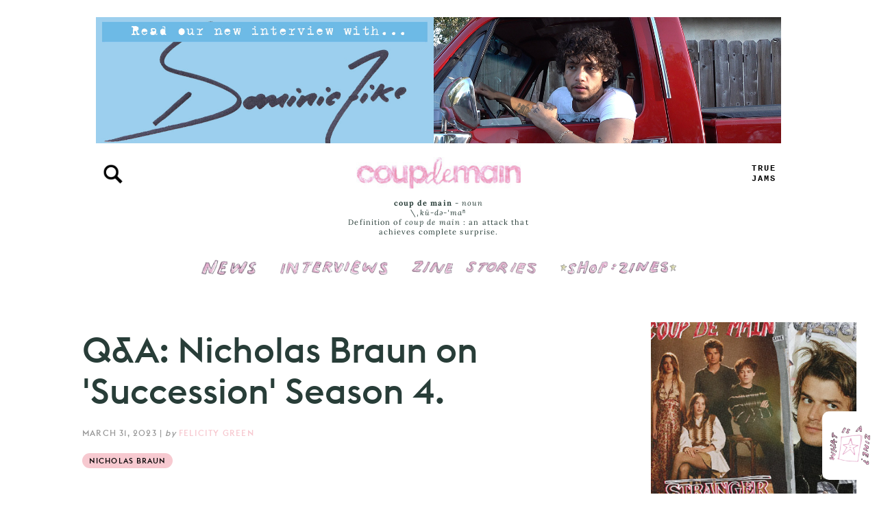

--- FILE ---
content_type: text/html; charset=UTF-8
request_url: https://www.coupdemainmagazine.com/nicholas-braun/19104
body_size: 11805
content:
<!DOCTYPE html>
<html lang="en" dir="ltr" prefix="og: https://ogp.me/ns#">
  <head>
    <meta charset="utf-8" />
<script>var _paq = _paq || [];(function(){var u=(("https:" == document.location.protocol) ? "https://analytics.coupdemainmagazine.com/" : "http://analytics.coupdemainmagazine.com/");_paq.push(["setSiteId", "1"]);_paq.push(["setTrackerUrl", u+"matomo.php"]);_paq.push(["setDoNotTrack", 1]);if (!window.matomo_search_results_active) {_paq.push(["trackPageView"]);}_paq.push(["setIgnoreClasses", ["no-tracking","colorbox"]]);_paq.push(["enableLinkTracking"]);var d=document,g=d.createElement("script"),s=d.getElementsByTagName("script")[0];g.type="text/javascript";g.defer=true;g.async=true;g.src=u+"matomo.js";s.parentNode.insertBefore(g,s);})();</script>
<meta name="description" content="&quot;It&#039;s like if Santa Claus was a hitman,&quot; Nicholas Braun as Greg Hirsch says about his great uncle Logan Roy in the Season 4 trailer for HBO&#039;s &#039;Succession&#039;. With the fourth and final season of &#039;Succession&#039; streaming now, Nicholas Braun (a.k.a. everyone&#039;s favourite cousin Greg) discusses everything you need to know below..." />
<meta name="keywords" content="Coup De Main, Coup De Main Magazine, New Zealand Magazine, Music Magazine, Music, Pop-Culture, CDM, Fashion, Films, TV, Movies, Photography, Interviews, Books, TV, Arts, Blogs" />
<link rel="shortlink" href="https://cpdmn.com" />
<link rel="canonical" href="https://www.coupdemainmagazine.com/nicholas-braun/19104" />
<link rel="image_src" href="https://www.coupdemainmagazine.com/sites/default/files/styles/large_square/public/article/19104/hero-19104-1758973933.jpg?itok=zQRUqRt9" />
<meta name="rights" content="Coup De Main © 2009-2025 - All Rights Reserved. Unauthorised reproduction of any part/images/articles/content of this site is prohibited by law. All images and content © 2009-2025." />
<meta name="referrer" content="no-referrer" />
<link rel="icon" href="https://coupdemainmagazine.com/sites/default/files/icons/favicon.ico" />
<link rel="mask-icon" href="https://coupdemainmagazine.com/sites/default/files/icons/mask-icon.svg" color="#ffffff" />
<link rel="icon" sizes="16x16" href="https://coupdemainmagazine.com/sites/default/files/icons/cdm-16x16.png" />
<link rel="icon" sizes="32x32" href="https://coupdemainmagazine.com/sites/default/files/icons/cdm-32x32.png" />
<link rel="icon" sizes="96x96" href="https://coupdemainmagazine.com/sites/default/files/icons/cdm-96x96.png" />
<link rel="icon" sizes="192x192" href="https://coupdemainmagazine.com/sites/default/files/icons/cdm-192x192.png" />
<link rel="apple-touch-icon" href="https://coupdemainmagazine.com/sites/default/files/icons/cdm-60x60.png" />
<link rel="apple-touch-icon" sizes="72x72" href="https://coupdemainmagazine.com/sites/default/files/icons/cdm-72x72.png" />
<link rel="apple-touch-icon" sizes="76x76" href="https://coupdemainmagazine.com/sites/default/files/icons/cdm-76x76.png" />
<link rel="apple-touch-icon" sizes="114x114" href="https://coupdemainmagazine.com/sites/default/files/icons/cdm-114x114.png" />
<link rel="apple-touch-icon" sizes="120x120" href="https://coupdemainmagazine.com/sites/default/files/icons/cdm-120x120.png" />
<link rel="apple-touch-icon" sizes="144x144" href="https://coupdemainmagazine.com/sites/default/files/icons/cdm-144x144.png" />
<link rel="apple-touch-icon" sizes="152x152" href="https://coupdemainmagazine.com/sites/default/files/icons/cdm-152x152.png" />
<link rel="apple-touch-icon" sizes="180x180" href="https://coupdemainmagazine.com/sites/default/files/icons/cdm-180x180.png" />
<link rel="apple-touch-icon-precomposed" href="https://coupdemainmagazine.com/sites/default/files/icons/cdm-57x57.png" />
<link rel="apple-touch-icon-precomposed" sizes="72x72" href="https://coupdemainmagazine.com/sites/default/files/icons/cdm-72x72.png" />
<link rel="apple-touch-icon-precomposed" sizes="76x76" href="https://coupdemainmagazine.com/sites/default/files/icons/cdm-76x76.png" />
<link rel="apple-touch-icon-precomposed" sizes="114x114" href="https://coupdemainmagazine.com/sites/default/files/icons/cdm-114x114.png" />
<link rel="apple-touch-icon-precomposed" sizes="120x120" href="https://coupdemainmagazine.com/sites/default/files/icons/cdm-120x120.png" />
<link rel="apple-touch-icon-precomposed" sizes="144x144" href="https://coupdemainmagazine.com/sites/default/files/icons/cdm-114x114.png" />
<link rel="apple-touch-icon-precomposed" sizes="152x152" href="https://coupdemainmagazine.com/sites/default/files/icons/cdm-152x152.png" />
<link rel="apple-touch-icon-precomposed" sizes="180x180" href="https://coupdemainmagazine.com/sites/default/files/icons/cdm-180x180.png" />
<meta property="og:site_name" content="Coup de Main Magazine" />
<meta property="og:type" content="Article" />
<meta property="og:url" content="https://www.coupdemainmagazine.com/nicholas-braun/19104" />
<meta property="og:title" content="Q&amp;A: Nicholas Braun on &#039;Succession&#039; Season 4." />
<meta property="og:image" content="https://www.coupdemainmagazine.com/sites/default/files/styles/large_square/public/article/19104/hero-19104-1758973933.jpg?itok=zQRUqRt9" />
<meta property="og:image:url" content="https://www.coupdemainmagazine.com/sites/default/files/styles/large_square/public/article/19104/hero-19104-1758973933.jpg?itok=zQRUqRt9" />
<meta property="og:image:secure_url" content="https://www.coupdemainmagazine.com/sites/default/files/styles/large_square/public/article/19104/hero-19104-1758973933.jpg?itok=zQRUqRt9" />
<meta property="og:image:type" content="image/jpeg" />
<meta property="og:image:width" content="900" />
<meta property="og:image:height" content="900" />
<meta property="og:updated_time" content="2023-03-31T16:39:11+1300" />
<meta property="article:publisher" content="https://www.facebook.com/coupdemainmag" />
<meta name="twitter:card" content="summary_large_image" />
<meta name="twitter:site" content="@coupdemain" />
<meta name="twitter:title" content="Q&amp;A: Nicholas Braun on &#039;Succession&#039; Season 4." />
<meta name="twitter:site:id" content="21392223" />
<meta name="twitter:image" content="https://www.coupdemainmagazine.com/sites/default/files/styles/large_square/public/article/19104/hero-19104-1758973933.jpg?itok=zQRUqRt9" />
<meta name="viewport" content="width=device-width, initial-scale=1.0, minimum-scale=1.0, maximum-scale=1.0" />
<meta name="Generator" content="Drupal 10 (https://www.drupal.org)" />
<meta name="MobileOptimized" content="width" />
<meta name="HandheldFriendly" content="true" />
<link rel="prev" href="/georgia/19111" />
<link rel="next" href="/julien-baker/19112" />

    <title>Q&amp;A: Nicholas Braun on &#039;Succession&#039; Season 4. | Coup de Main Magazine</title>
    <link rel="stylesheet" media="all" href="/core/modules/system/css/components/align.module.css?t8fxhi" />
<link rel="stylesheet" media="all" href="/core/modules/system/css/components/fieldgroup.module.css?t8fxhi" />
<link rel="stylesheet" media="all" href="/core/modules/system/css/components/container-inline.module.css?t8fxhi" />
<link rel="stylesheet" media="all" href="/core/modules/system/css/components/clearfix.module.css?t8fxhi" />
<link rel="stylesheet" media="all" href="/core/modules/system/css/components/details.module.css?t8fxhi" />
<link rel="stylesheet" media="all" href="/core/modules/system/css/components/hidden.module.css?t8fxhi" />
<link rel="stylesheet" media="all" href="/core/modules/system/css/components/item-list.module.css?t8fxhi" />
<link rel="stylesheet" media="all" href="/core/modules/system/css/components/js.module.css?t8fxhi" />
<link rel="stylesheet" media="all" href="/core/modules/system/css/components/nowrap.module.css?t8fxhi" />
<link rel="stylesheet" media="all" href="/core/modules/system/css/components/position-container.module.css?t8fxhi" />
<link rel="stylesheet" media="all" href="/core/modules/system/css/components/reset-appearance.module.css?t8fxhi" />
<link rel="stylesheet" media="all" href="/core/modules/system/css/components/resize.module.css?t8fxhi" />
<link rel="stylesheet" media="all" href="/core/modules/system/css/components/system-status-counter.css?t8fxhi" />
<link rel="stylesheet" media="all" href="/core/modules/system/css/components/system-status-report-counters.css?t8fxhi" />
<link rel="stylesheet" media="all" href="/core/modules/system/css/components/system-status-report-general-info.css?t8fxhi" />
<link rel="stylesheet" media="all" href="/core/modules/system/css/components/tablesort.module.css?t8fxhi" />
<link rel="stylesheet" media="all" href="/modules/contrib/flippy/css/flippy.css?t8fxhi" />
<link rel="stylesheet" media="all" href="/core/modules/views/css/views.module.css?t8fxhi" />
<link rel="stylesheet" media="all" href="/themes/coup/css/base/base.css?t8fxhi" />
<link rel="stylesheet" media="all" href="/themes/coup/css/base/fonts.css?t8fxhi" />
<link rel="stylesheet" media="all" href="/themes/coup/css/base/forms.css?t8fxhi" />
<link rel="stylesheet" media="all" href="/themes/coup/css/base/print.css?t8fxhi" />
<link rel="stylesheet" media="all" href="/themes/coup/css/layout/layout.css?t8fxhi" />
<link rel="stylesheet" media="all" href="/themes/coup/css/layout/layout-footer.css?t8fxhi" />
<link rel="stylesheet" media="all" href="/themes/coup/css/layout/article.css?t8fxhi" />
<link rel="stylesheet" media="all" href="/themes/coup/css/components/masthead.css?t8fxhi" />
<link rel="stylesheet" media="all" href="/themes/coup/css/components/takeover.css?t8fxhi" />

    
  </head>
  <body class="node type-article">
        <a href="#main-content" class="visually-hidden focusable">
      Skip to main content
    </a>
    
      <div class="dialog-off-canvas-main-canvas" data-off-canvas-main-canvas>
    
<main role="main">
    <div id="wrapper" class="layout-container">
        
                    <section role="banner" id="masthead" class="masthead">
                  <div>
    <div class="views-element-container" id="block-masthead-banner">
  
    
      <div><div class="js-view-dom-id-2869b95e1a7fb88071e0826f434b552ccb8abc8dc4fd32eb7bb33c635eeb149c">
  
  
  

  
  
  

      <div class="views-row"><div data-history-node-id="20233">
    
            <div>  <a href="https://coupdemainmagazine.com/dominic-fike/20232" target="_blank"><img loading="lazy" src="/sites/default/files/masthead/masthead-1581513741.jpg" width="1900" height="350" alt="Dominic Fike" />
</a>
</div>
      
</div>
</div>

    

  
  

  
  
</div>
</div>

  </div>

  </div>

            </section>
                <header id="main-header" class="main-header">
            <div id="main-utils">
                <div class="contain">
                    <button id="main-utilBtn" class="utilBtn open-over" title="Menu and Search"></button>
                </div>
            </div>
            <div id="main-media">
                <div class="contain">
                    <button id="main-spotsBtn" class="spotsBtn open-over" title="COUP DE MAIN'S TRUE JAMS">PLAYLIST</button>
                </div>
            </div>
              <div>
    <div id="block-coup-site-branding">
  
    
  <div class="lockup">
            <div id="main-logo">
            <a href="/" rel="home">
                <img src="/sites/default/files/cdm-pink.png" alt="Home" fetchpriority="high" />
            </a>
        </div>
                    <div class="slogan">
            <span class="slo-bold">coup de main</span> - <span class="slo-it">noun</span><br />\ˌ<span class="slo-it">kü-də-ˈmaⁿ</span><br />Definition of <span class="slo-it">coup de main</span> : an attack that achieves complete surprise.</span>
        </div>
    </div>
</div>
<nav role="navigation" aria-labelledby="block-coup-main-menu-menu" id="block-coup-main-menu">
            
  <h2 class="visually-hidden" id="block-coup-main-menu-menu">Main navigation</h2>
  

        
              <ul>
              <li>
        <a href="/news" class="menu news" data-drupal-link-system-path="taxonomy/term/8">News</a>
              </li>
          <li>
        <a href="/interviews" class="menu interviews" data-drupal-link-system-path="taxonomy/term/4">Interviews</a>
              </li>
          <li>
        <a href="/covers" class="menu covers" data-drupal-link-system-path="taxonomy/term/7130">Cover Stories</a>
              </li>
          <li>
        <a href="/zines" class="menu shop" data-drupal-link-system-path="zines">Shop: Zines</a>
              </li>
        </ul>
  


  </nav>

  </div>

        </header>
        <section id="leader" class="leader">
            
        </section> 

        <a id="main-content" tabindex="-1"></a>        
        <section id="first-content" class="first-content contents">
            <div class="layout-content">
                <article id="article">    <div data-drupal-messages-fallback class="hidden"></div>
<div id="block-coup-page-title">
  
    
      
  <h1>
<span>Q&amp;A: Nicholas Braun on &#039;Succession&#039; Season 4.</span>
</h1>


  </div>
<div class="views-element-container" id="block-article-meta">
  
    
      <div><div class="js-view-dom-id-b0867e4955b2218f3df9b5bf82b64a62ab509ca904d52ab50047cd859e21db2e">
  
  
  

  
  
  

      <div class="views-row"><div class="views-field views-field-nothing"><span class="field-content article-meta"><time datetime="2023-03-31T16:28:49+13:00" title="March 31, 2023">March 31, 2023</time>
 | <em>by</em> <a href="/user/19" hreflang="en">Felicity Green</a></span></div><div class="views-field views-field-field-article-tags"><div class="field-content"><ul><li><a href="/nicholas-braun" hreflang="en">Nicholas Braun</a></li></ul></div></div></div>

    

  
  

  
  
</div>
</div>

  </div>
<div class="views-element-container" id="block-article-hero-block">
  
    
      <div><div class="js-view-dom-id-8c0e916c52df3adc8f892f2812c072aa0ea6380f1f8aab4ec64c3059ae6800ee">
  
  
  

  
  
  

      <div class="views-row"><div class="views-field views-field-field-hero-image"><div class="field-content">  <img loading="lazy" src="/sites/default/files/article/19104/hero-19104-1758973933.jpg" width="800" height="533" alt="" />

</div></div></div>

    

  
  

  
  
</div>
</div>

  </div>
<div id="block-coup-content">
  
    
      <article data-history-node-id="19104">

  
    

  
  <div>
    
            <div class="article-content"><p>"<em>It's like if Santa Claus was a hitman,</em>" Nicholas Braun as Greg Hirsch says about his great uncle Logan Roy in the Season 4 trailer for HBO's <em>'Succession'</em>.&nbsp;</p>

<p>With the fourth and final season of<em> 'Succession' </em>streaming now, Nicholas Braun (a.k.a. everyone's favourite cousin Greg) discusses everything you need to know below...</p>

<p><img alt class="image-full_width" height="453" src="/sites/default/files/styles/full_width/public/article/19104/img-19104-1438016798.jpg?itok=2AI1L0FA" width="680" loading="lazy"></p>

<p><em><strong>What are your feelings on this being the final season of 'Succession'?</strong></em><br>
	<strong>NICHOLAS: </strong>I have mixed emotions about it. I think the season is so incredible. The stuff that all the characters, [including] my character, get to go through is just amazing. So I feel very content creatively. But I'll miss this crew a lot. These actors, this crew we worked with, some since the pilot, they are the best! There was a shorthand that came with working together for so long. They knew what Greg wanted to drink at a party. They knew what tie I would probably choose. They knew when I wanted to get a haircut. Things like that. There's just an ease to it. So that's kind of an amazing thing to have to give up.</p>

<p><em><strong>How was the news broken to the cast that it was the last run?</strong></em><br>
	<strong>NICHOLAS:</strong> We knew before we started shooting the season that there was a big chance of the show being over. Jesse kind of set that up for us. He never said: <em>“It's 100 per cent.” </em>And even at the last table read, he didn't say: <em>"100 per cent." </em>But he was like: <em>"Unless something brilliant hits me in the next year and I feel like going another round, this will be it." </em>But he's always left that little asterisk on top.</p>

<p><img alt class="image-full_width" height="453" src="/sites/default/files/styles/full_width/public/article/19104/img-19104-853492182.jpg?itok=XPIKHjKu" width="680" loading="lazy"></p>

<p><em><strong>What's the state of the relationship between Tom and Greg, the self-styled Disgusting Brothers, at the start of this series?</strong></em><br>
	<strong>NICHOLAS:</strong> I think they're feeling really good, like they're at the top. They're aligned with Logan. They're on the side with all the momentum, all the power. It’s the side that probably can't be beat. Tom has a bigger job, with more responsibility. And Greg is right there with him. And with Tom loosely separated from Shiv, I think he’s feeling pretty free. And wants to get a bit disgusting.</p>

<p><em><strong>How has it been working so closely with Matthew Macfadyen over these four series?</strong></em><br>
	<strong>NICHOLAS: </strong>It's just an incredible partnership we've got there. We have so much to look forward to every episode. So many scenes that we know are going to be fun to play. I love him as a person. I love how he lives his life off-set. He’s a real family man. And I look up to him. And then on-set, I've learned a lot from him as an actor. We've tried a lot of things. It felt constantly experimental, and I knew I could trust him. He knew he could trust me. We'll try some shit and see what works. That feels good.</p>

<p><em><strong>Ultimately, what's been your favourite scene, over these 40 episodes and 40 hours, to film?</strong></em><br>
	<strong>NICHOLAS: </strong>There's a scene on the yacht, where everybody is [present] – the big roundtable scene where everybody's talking about who should be the <em>"head on a stick"</em> or however Logan describes it. Who should take the hit for the scandal in the cruises [division]. And it was a really beautiful acting experience. It's probably a 10-15-page scene, with all of our main characters sitting around this table. The writing is amazing – it's like a long scene in a play - you can see how clearly these actors understand their character. So even if they pop in for two or three lines, like Frank or Karl, it was just so specific. It felt like a table full of actors who are excellent. That was a beautiful, beautiful scene to be a part of.</p>

<p><em><strong>We talked previously about how in your film 'Zola', your character Derrek had a red rash on his nose, which was your idea to show that he had a lack of grooming. Similarly, you said that with Greg, you played with his side parting, the length of his tie, the darkness of his suit, to create character. What can we divine in this series, with Greg’s shorter haircut and darker suit, about where he is psychologically?</strong></em><br>
	<strong>NICHOLAS:</strong> Greg's feeling pretty slick at the beginning of this season. He's got a bigger role at ATN. I see him as a guy who now goes to the gym, has a [luxury fitness company] Equinox membership. And he's trying to look like a more complete man in this business world. He's got more responsibility – he's overseeing other people, so I think he feels like a mini-boss. A mini-Tom perhaps. And, yeah, I'm still very much into those specifics. Choosing the suits: the brands of the suits matter and the price of the suits matter. Same with shoes, and watches: Greg acquired another watch or two in the period [between series] we haven't seen him in. So he's definitely got some more money coming in now, a bigger salary.</p>

<p><img alt class="image-full_width" height="453" src="/sites/default/files/styles/full_width/public/article/19104/img-19104-577741341.jpg?itok=ELATkqR-" width="680" loading="lazy"></p>

<p><em><strong>How have you changed as an actor over these four series and seven years?</strong></em><br>
	<strong>NICHOLAS: </strong>Because this writing is so elevated, I think it's trained me to read a script differently. Just to be more thoughtful and look for more detail. Jesse and the writers, they write with so much context from years and years and hundreds of scenes [and] history for the character. They pack in so much humour and intention. I never want to miss an opportunity they give Greg in the writing. And then making big decisions for yourself. You're in a big cast, you can't run every decision by Mark Mylod or [another] director or Jesse. You have to make strong choices for yourself. So I liked coming in with my three, four options of how to play this scene and knowing what I might try those first few takes. And if one of them that I thought was going to be great doesn't work, then I know Jesse or Mark will be able to help me find it. I trust Jesse's instincts completely. He would always know what would calibrate the scene, or my performance, to land right where the writing needed it to be.</p>

<p><em><strong>Finally, very briefly, what can viewers expect from this final series?</strong></em><br>
	<strong>NICHOLAS:</strong> Business.</p>

<p><em><strong>Business as unusual?</strong></em><br>
	<strong>NICHOLAS: </strong>Business. A family doing business.</p>

<p><br>
	<em>'Succession' streams on Neon in New Zealand - new episodes out on Mondays.</em></p>

<div class="embeddedContent oembed-provider- oembed-provider-youtube" data-oembed="https://www.youtube.com/watch?v=t3D3ewle7XY" data-oembed_provider="youtube" data-resizetype="noresize"><iframe allowfullscreen="true" allowscriptaccess="always" frameborder="0" height="349" scrolling="no" src="//www.youtube.com/embed/t3D3ewle7XY?wmode=transparent&amp;jqoemcache=RuE0F" width="425"></iframe></div>

<p>&nbsp;</p>
</div>
      
  </div>

</article>

  </div>
<div class="views-element-container" id="block-social-sharing-block">
  
      <h2>Share this:</h2>
    
      <div><div class="js-view-dom-id-30a7b09ab042c88504cba61c43d3b284492f457c84dd392d6ec668694bea2645">
  
  
  

  
  
  

      <div class="views-row"><div class="views-field views-field-nothing-1"><span class="field-content"><a href="https://www.facebook.com/sharer/sharer.php?u=https%3A//www.coupdemainmagazine.com/nicholas-braun/19104" title="Share this on Facebook" class="social-fb" rel="nofollow" target="_blank">Share on Facebook</a></span></div><div class="views-field views-field-nothing-2"><span class="field-content"><a href="https://twitter.com/intent/tweet?url=https%3A//www.coupdemainmagazine.com/nicholas-braun/19104&amp;text=Q&amp;A%3A_Nicholas_Braun_on_%27Succession%27_Season_4_&amp;via=coupdemain" title="Share this on X" class="social-tweet" rel="nofollow" target="_blank">Share on X</a></span></div><div class="views-field views-field-nothing-3"><span class="field-content"><a href="https://pinterest.com/pin/create/button/?url=https%3A//www.coupdemainmagazine.com/sites/default/files/article/19104/hero-19104-1758973933.jpg&amp;media=Q&amp;A%3A_Nicholas_Braun_on_%27Succession%27_Season_4_&amp;description=%22It%27s%20like%20if%20Santa%20Claus%20was%20a%20hitman%2C%22%20Nicholas%20Braun%20as%20Greg%20Hirsch%20says%20about%20his%20great%20uncle%E2%80%A6" title="Pin this image on Pinterest" class="social-pin" rel="nofollow" target="_blank">Pin on Pinterest</a></span></div><div class="views-field views-field-nothing-4"><span class="field-content"><a href="https://tumblr.com/widgets/share/tool?canonicalUrl=https%3A//www.coupdemainmagazine.com/nicholas-braun/19104" title="Share this on Tumblr" class="social-tumblr" rel="nofollow" target="_blank">Share on Tumblr</a></span></div><div class="views-field views-field-nothing-5"><span class="field-content"><a href="mailto:?subject=Q&amp;A: Nicholas Braun on &#039;Succession&#039; Season 4.&amp;body=Check%20this%20out%3A%20https://www.coupdemainmagazine.com/nicholas-braun/19104" title="Share this via email" class="social-email views-ajax-processed-processed" rel="nofollow" target="_blank">Send via Email</a></span></div></div>

    

  
  

  
  
</div>
</div>

  </div>
<div class="views-element-container" id="block-more-category-link">
  
    
      <div><div class="js-view-dom-id-bc09f664e7224a51136024feb88180c9da8179669bbb9f25c55c679c832d3f37">
  
  
  

  
  
  

      <div class="views-row"><div class="views-field views-field-view-taxonomy-term"><span class="field-content"><a href="/nicholas-braun" hreflang="en">Nicholas Braun</a></span></div></div>

    

  
  

  
  
</div>
</div>

  </div>
<div id="block-coup-flippyblock">
  
    
      <ul class="flippy">
        <li class="flippy-next">
        <span class="direction">slightly newer</span>
        <a class="flippy-link next" href="/julien-baker/19112">
            <span>Watch: Boygenius release &#039;The Film&#039; (directed by Kristen Stewart).</span>
            <span class="flippy-img"><img src="https://www.coupdemainmagazine.com/sites/default/files/styles/flippy/public/article/19112/hero-19112-539023321.jpg?itok=HUaZpy0J" /></span>
        </a>
    </li>
          <li class="flippy-previous">
        <span class="direction">slightly older</span>
        <a class="flippy-link previous" href="/georgia/19111">
            <span>Listen: Georgia&#039;s new song &#039;It’s Euphoric&#039;.</span>
            <span class="flippy-img"><img src="https://www.coupdemainmagazine.com/sites/default/files/styles/flippy/public/article/19111/hero-19111-938807132.jpg?itok=inqbkbcM" /></span>
        </a>
    </li>    
    </ul>

  </div>

</article>
                <section id="article-sidebar">  <div>
    <div class="views-element-container" id="block-article-takeover-banner">
  
    
      <div><div class="js-view-dom-id-e61bda7d0733a4e2e56559cd1a6fe26253bba220f100f5ed86d318c9679bf50c">
  
  
  

  
  
  

      <div class="views-row"><div data-history-node-id="20250">
    
            <div>  <a href="https://coupdemain.shop/" target="_blank"><img loading="lazy" src="/sites/default/files/takeover/takeover-right-20250.jpg" width="350" height="1680" alt="" />
</a>
</div>
      
</div>
</div>

    

  
  

  
  
</div>
</div>

  </div>

  </div>
</section>
                
            </div>
        </section>
        <section id="second-content" class="second-content contents">
            <div class="layout-content">
                <div class="second-main">
                      <div>
    <div class="views-element-container" id="block-related-articles">
  
      <h2>Related Articles</h2>
    
      <div><div class="js-view-dom-id-166dfbbc2ff9aaa3bee77c0aca61a924032b9a7a3a483331df4bd29b32e52c94">
  
  
  

  
  
  

  <div class="item-list">
  
  <ul>

          <li class="row-1"><div class="views-field views-field-title"><span class="field-content"><a href="/the-xx/11814"><img loading="lazy" src="/sites/default/files/styles/popular_pics_scaler/public/article/11814/hero-11814-270854792.jpg?itok=fhahEC_w" width="600" height="338" alt="" /><div class="related"><span class="related-cat">News</span><span class="related-title">The xx - &#039;On Hold&#039; music video.</span></div></a></span></div></li>
          <li class="row-2"><div class="views-field views-field-title"><span class="field-content"><a href="/lana-del-rey/16866"><img loading="lazy" src="/sites/default/files/styles/popular_pics_scaler/public/article/16866/hero-16866-943490486.jpg?itok=aZFeN4aU" width="600" height="382" alt="" /><div class="related"><span class="related-cat">News</span><span class="related-title">Lana Del Rey teases new song &#039;Tulsa Jesus Freak&#039;.</span></div></a></span></div></li>
          <li class="row-3"><div class="views-field views-field-title"><span class="field-content"><a href="/tierra-whack/15278"><img loading="lazy" src="/sites/default/files/styles/popular_pics_scaler/public/article/15278/hero-15278-235254520.jpg?itok=yepbZSZf" width="600" height="382" alt="" /><div class="related"><span class="related-cat">News</span><span class="related-title">Listen: Tierra Whack&#039;s new song &#039;Only Child&#039;.</span></div></a></span></div></li>
          <li class="row-4"><div class="views-field views-field-title"><span class="field-content"><a href="/holly-humberstone/16788"><img loading="lazy" src="/sites/default/files/styles/popular_pics_scaler/public/article/16788/hero-16788-1493357510.jpg?itok=fqZuGVHs" width="600" height="366" alt="" /><div class="related"><span class="related-cat">News</span><span class="related-title">Watch: Holly Humberstone x Vevo DSCVR at home.</span></div></a></span></div></li>
          <li class="row-5"><div class="views-field views-field-title"><span class="field-content"><a href="/converse/12926"><img loading="lazy" src="/sites/default/files/styles/popular_pics_scaler/public/article/12926/hero-12926-1253014518.jpg?itok=aQFIhm0V" width="600" height="399" alt="" /><div class="related"><span class="related-cat">News</span><span class="related-title">Converse and JW Anderson announce collaboration.</span></div></a></span></div></li>
          <li class="row-6"><div class="views-field views-field-title"><span class="field-content"><a href="/the-1975/13267"><img loading="lazy" src="/sites/default/files/styles/popular_pics_scaler/public/article/13267/hero-13267-370829737.jpg?itok=W8kAzDT5" width="600" height="398" alt="" /><div class="related"><span class="related-cat">News</span><span class="related-title">The 1975 are starting to record &#039;Music For Cars&#039;.</span></div></a></span></div></li>
    
  </ul>

</div>

    

  
  

  
  
</div>
</div>

  </div>

  </div>

                </div>
            </div>
        </section>

            <footer id="footer-final" role="contentinfo">
            <section id="footer-final" class="footer-final">
                  <div>
    <div id="block-coup-sociallinks">
  
    
      
            <div><ul class="social-nav"><li class="social fb"><a href="https://www.facebook.com/coupdemainmag" target="_blank" title="Visit Coup De Main Magazine on Facebook"><em><i aria-hidden="true"><svg height="1792" viewBox="0 0 1792 1792" width="1792"><path d="m1343 12v264h-157q-86 0-116 36t-30 108v189h293l-39 296h-254v759h-306v-759h-255v-296h255v-218q0-186 104-288.5t277-102.5q147 0 228 12z" /></svg></i></em></a></li><li><a href="https://www.youtube.com/coupdemainmagazine" target="_blank" title="Visit Coup De Main Magazine on YouTube"><em><i class="fa fa-youtube-play" aria-hidden="true"><svg height="1792" viewBox="0 0 1792 1792" width="1792"><path d="m711 1128 484-250-484-253zm185-862q168 0 324.5 4.5t229.5 9.5l73 4q1 0 17 1.5t23 3 23.5 4.5 28.5 8 28 13 31 19.5 29 26.5q6 6 15.5 18.5t29 58.5 26.5 101q8 64 12.5 136.5t5.5 113.5v176q1 145-18 290-7 55-25 99.5t-32 61.5l-14 17q-14 15-29 26.5t-31 19-28 12.5-28.5 8-24 4.5-23 3-16.5 1.5q-251 19-627 19-207-2-359.5-6.5t-200.5-7.5l-49-4-36-4q-36-5-54.5-10t-51-21-56.5-41q-6-6-15.5-18.5t-29-58.5-26.5-101q-8-64-12.5-136.5t-5.5-113.5v-176q-1-145 18-290 7-55 25-99.5t32-61.5l14-17q14-15 29-26.5t31-19.5 28-13 28.5-8 23.5-4.5 23-3 17-1.5q251-18 627-18z" /></svg></i></em></a></li><li class="social insta"><a href="https://www.instagram.com/coupdemain" target="_blank" title="Visit Coup De Main Magazine on Instagram"><em><i aria-hidden="true"><svg width="1792" height="1792" viewBox="0 0 1792 1792"><path d="M1152 896q0-106-75-181t-181-75-181 75-75 181 75 181 181 75 181-75 75-181zm138 0q0 164-115 279t-279 115-279-115-115-279 115-279 279-115 279 115 115 279zm108-410q0 38-27 65t-65 27-65-27-27-65 27-65 65-27 65 27 27 65zM896 266l-76.5-.5q-69.5-.5-105.5 0t-96.5 3-103 10T443 297q-50 20-88 58t-58 88q-11 29-18.5 71.5t-10 103-3 96.5 0 105.5.5 76.5-.5 76.5 0 105.5 3 96.5 10 103T297 1349q20 50 58 88t88 58q29 11 71.5 18.5t103 10 96.5 3 105.5 0 76.5-.5 76.5.5 105.5 0 96.5-3 103-10 71.5-18.5q50-20 88-58t58-88q11-29 18.5-71.5t10-103 3-96.5 0-105.5-.5-76.5.5-76.5 0-105.5-3-96.5-10-103T1495 443q-20-50-58-88t-88-58q-29-11-71.5-18.5t-103-10-96.5-3-105.5 0-76.5.5zm768 630q0 229-5 317-10 208-124 322t-322 124q-88 5-317 5t-317-5q-208-10-322-124t-124-322q-5-88-5-317t5-317q10-208 124-322t322-124q88-5 317-5t317 5q208 10 322 124t124 322q5 88 5 317z" /></svg></i></em></a></li><li class="social tiktok"><a href="https://www.tiktok.com/@coupdemain" target="_blank" title="Visit Coup De Main Magazine on TikTok"><em><i aria-hidden="true"><svg viewBox="0 0 448 512" id="IconChangeColor" height="200" width="200"><!--!Font Awesome Free 6.5.1 by @fontawesome - https://fontawesome.com License - https://fontawesome.com/license/free Copyright 2024 Fonticons, Inc.--><path d="M448 209.9a210.1 210.1 0 0 1 -122.8-39.3V349.4A162.6 162.6 0 1 1 185 188.3V278.2a74.6 74.6 0 1 0 52.2 71.2V0l88 0a121.2 121.2 0 0 0 1.9 22.2h0A122.2 122.2 0 0 0 381 102.4a121.4 121.4 0 0 0 67 20.1z" id="mainIconPathAttribute" /></svg></i></em></a></li><li class="social tweet"><a href="https://www.twitter.com/coupdemain" target="_blank" title="Visit Coup De Main Magazine on Twitter"><em><i aria-hidden="true"><svg height="1792" viewBox="0 0 1792 1792" width="1792"><path d="m1684 408q-67 98-162 167 1 14 1 42 0 130-38 259.5t-115.5 248.5-184.5 210.5-258 146-323 54.5q-271 0-496-145 35 4 78 4 225 0 401-138-105-2-188-64.5t-114-159.5q33 5 61 5 43 0 85-11-112-23-185.5-111.5t-73.5-205.5v-4q68 38 146 41-66-44-105-115t-39-154q0-88 44-163 121 149 294.5 238.5t371.5 99.5q-8-38-8-74 0-134 94.5-228.5t228.5-94.5q140 0 236 102 109-21 205-78-37 115-142 178 93-10 186-50z" /></svg></i></em></a></li><li class="social tumblr"><a href="http://coupdemain.tumblr.com" target="_blank" title="Visit Coup De Main Magazine on Tumblr"><em><i aria-hidden="true"><svg height="1792" viewBox="0 0 1792 1792" width="1792"><path d="m1328 1329 80 237q-23 35-111 66t-177 32q-104 2-190.5-26t-142.5-74-95-106-55.5-120-16.5-118v-544h-168v-215q72-26 129-69.5t91-90 58-102 34-99 15-88.5q1-5 4.5-8.5t7.5-3.5h244v424h333v252h-334v518q0 30 6.5 56t22.5 52.5 49.5 41.5 81.5 14q78-2 134-29z" /></svg></i></em></a></li><li class="social newsletter"><a href="http://eepurl.com/b4yeOP" target="_blank" title="Sign up for Coup De Main Newsletters"><em><i aria-hidden="true"><svg height="1792" viewBox="0 0 1792 1792" width="1792"><path d="m1664 1504v-768q-32 36-69 66-268 206-426 338-51 43-83 67t-86.5 48.5-102.5 24.5h-2q-48 0-102.5-24.5t-86.5-48.5-83-67q-158-132-426-338-37-30-69-66v768q0 13 9.5 22.5t22.5 9.5h1472q13 0 22.5-9.5t9.5-22.5zm0-1051v-24.5l-.5-13-3-12.5-5.5-9-9-7.5-14-2.5h-1472q-13 0-22.5 9.5t-9.5 22.5q0 168 147 284 193 152 401 317 6 5 35 29.5t46 37.5 44.5 31.5 50.5 27.5 43 9h2q20 0 43-9t50.5-27.5 44.5-31.5 46-37.5 35-29.5q208-165 401-317 54-43 100.5-115.5t46.5-131.5zm128-37v1088q0 66-47 113t-113 47h-1472q-66 0-113-47t-47-113v-1088q0-66 47-113t113-47h1472q66 0 113 47t47 113z" /></svg></i></em></a></li></ul></div>
      
  </div>
<div class="mailchimp-signup-subscribe-form-block" data-drupal-selector="mailchimp-signup-subscribe-block-subscribe-newsletter-form" id="block-coup-mailchimpsubscriptionformsubscribetoournewsletter">
  
      <h2>Subscribe to our newsletter:</h2>
    
      <form action="/nicholas-braun/19104" method="post" id="mailchimp-signup-subscribe-block-subscribe-newsletter-form" accept-charset="UTF-8">
  <div class="mailchimp-signup-subscribe-description"></div>
  <div id="mailchimp-newsletter-9d195528cb-mergefields" class="mailchimp-newsletter-mergefields"><div class="js-form-item form-item js-form-type-email form-item-mergevars-email js-form-item-mergevars-email">
      <label for="edit-mergevars-email" class="js-form-required form-required">Email Address</label>
        <input placeholder="Email Address" data-drupal-selector="edit-mergevars-email" type="email" id="edit-mergevars-email" name="mergevars[EMAIL]" value="" size="25" maxlength="254" class="form-email required" required="required" aria-required="true" />

        </div>
</div><input autocomplete="off" data-drupal-selector="form-iy8qxgvl4fpwuxiucns-o4ag98kv7em48oyoefjgu-g" type="hidden" name="form_build_id" value="form-Iy8qxgVl4fPwuXIUCNs_o4aG98Kv7eM48oyOeFJGu_g" />
<input data-drupal-selector="edit-mailchimp-signup-subscribe-block-subscribe-newsletter-form" type="hidden" name="form_id" value="mailchimp_signup_subscribe_block_subscribe_newsletter_form" />
<div data-drupal-selector="edit-actions" class="form-actions js-form-wrapper form-wrapper" id="edit-actions"><input data-drupal-selector="edit-submit" type="submit" id="edit-submit" name="op" value="Go" class="button js-form-submit form-submit" />
</div>

</form>

  </div>
<nav role="navigation" aria-labelledby="block-coup-footer-menu-menu" id="block-coup-footer-menu">
            
  <h2 class="visually-hidden" id="block-coup-footer-menu-menu">Footer</h2>
  

        
              <ul>
              <li>
        <a href="/privacy" data-drupal-link-system-path="node/20040">Privacy Policy</a>
              </li>
        </ul>
  


  </nav>

  </div>

                <div class="copyright">
                    <p>Coup De Main Magazine ©2009-2026 - All Rights Reserved. Unauthorised reproduction of any part/images/articles/content of this site is prohibited by law. All images and content © 2009-2026.</p>
                </div>
            </section>
        </footer>
    
    </div>
    <div class="zine-link"><a href="/zines" class="zine-button">What is a Zine?</a></div>
</main>
<div id="overlay" class="overlay">
    <div id="overlay-content">
        <button type="button" id="overlay-close" class="overlay-close">Close</button>
        <section id="search-menu">
              <div class="region region-search-menu">
    <div class="search-block-form" data-drupal-selector="search-block-form" id="block-coup-search-form-wide" role="search">
  
    
      <form action="/search/coup" method="get" id="search-block-form" accept-charset="UTF-8">
  <div class="js-form-item form-item js-form-type-search form-item-keys js-form-item-keys form-no-label">
      <label for="edit-keys" class="visually-hidden">Search</label>
        <input title="Enter the terms you wish to search for." placeholder="Search..." data-drupal-selector="edit-keys" type="search" id="edit-keys" name="keys" value="" size="15" maxlength="128" class="form-search" />

        </div>
<div data-drupal-selector="edit-actions" class="form-actions js-form-wrapper form-wrapper" id="edit-actions--2"><input data-drupal-selector="edit-submit" type="submit" id="edit-submit--2" value="Search" class="button js-form-submit form-submit" />
</div>

</form>

  </div>
<nav role="navigation" aria-labelledby="block-coup-overlay-menu-menu" id="block-coup-overlay-menu">
            
  <h2 class="visually-hidden" id="block-coup-overlay-menu-menu">Main navigation</h2>
  

        
              <ul>
              <li>
        <a href="/news" class="menu news" data-drupal-link-system-path="taxonomy/term/8">News</a>
              </li>
          <li>
        <a href="/interviews" class="menu interviews" data-drupal-link-system-path="taxonomy/term/4">Interviews</a>
              </li>
          <li>
        <a href="/covers" class="menu covers" data-drupal-link-system-path="taxonomy/term/7130">Cover Stories</a>
              </li>
          <li>
        <a href="/zines" class="menu shop" data-drupal-link-system-path="zines">Shop: Zines</a>
              </li>
        </ul>
  


  </nav>

  </div>

        </section>
        <section id="playlist">
            <div id="players">
                <div class="wrap">
                    <div class="holder">
                        <h2>COUP DE MAIN&rsquo;S TRUE JAMS PLAYLIST</h2>
                        <div id="spotify">
                            <div id="spots-holder">
                                <iframe src="/themes/coup/html/follow.html" width="200" height="30" scrolling="no" frameborder="0" style="border:none; overflow:hidden;" allowtransparency="true"></iframe>
                            </div>    
                            <span id="spots-close"></span>
                            <div id="player"></div>
                            <div id="spots-open"><span id="spots-window">Open in new window</span></div>
                        </div>
                        <div id="apple">
                            <div id="appleplayer"></div>
                            <div id="apple-open"><span id="apple-window">Open in new window</span></div>
                        </div>
                    </div>
                </div>
            </div>
        </section>
    </div>
</div>

  </div>

    
    <script type="application/json" data-drupal-selector="drupal-settings-json">{"path":{"baseUrl":"\/","pathPrefix":"","currentPath":"node\/19104","currentPathIsAdmin":false,"isFront":false,"currentLanguage":"en"},"pluralDelimiter":"\u0003","suppressDeprecationErrors":true,"matomo":{"disableCookies":false,"trackColorbox":false,"trackMailto":true},"ajaxTrustedUrl":{"\/search\/coup":true,"form_action_p_pvdeGsVG5zNF_XLGPTvYSKCf43t8qZYSwcfZl2uzM":true},"user":{"uid":0,"permissionsHash":"38826d17fac2cd3ad5d7da5fe53623ef7ddae6bc53534dc08a1febaa12f74808"}}</script>
<script src="/core/assets/vendor/jquery/jquery.min.js?v=3.7.1"></script>
<script src="/core/misc/drupalSettingsLoader.js?v=10.6.1"></script>
<script src="/core/misc/drupal.js?v=10.6.1"></script>
<script src="/core/misc/drupal.init.js?v=10.6.1"></script>
<script src="/themes/coup/js/logic.js?v=10.6.1"></script>
<script src="/modules/contrib/matomo/js/matomo.js?t8fxhi"></script>

  </body>
</html>


--- FILE ---
content_type: text/css
request_url: https://www.coupdemainmagazine.com/themes/coup/css/layout/article.css?t8fxhi
body_size: 2631
content:
/** Styles for Article types **/

body.type-article #first-content .layout-content,
body.type-articlex #first-content .layout-content { position: relative; display: table; margin: 0px; width: 100%; }

#article { display: table-cell; vertical-align: top; }

#article-sidebar { position: relative; display: table-cell; vertical-align: top; width: 360px; background-color: #ffffff; padding: 30px 0 0; }

#block-coup-page-title { display: block; width: 100%; max-width: 720px; margin: 40px auto 20px; padding: 0 20px; overflow: hidden; }
#block-coup-page-title h1 { font-size: 52px; line-height: 60px; margin: 0; }

#block-article-meta { width: 100%; max-width: 720px; margin: 0 auto; padding: 0 20px; overflow: hidden;  }
#block-article-meta .article-meta { color: #999; font-family: 'eucmed', sans-serif; text-transform: uppercase; font-size: 12px; letter-spacing: 0.1em; }
#block-article-meta .article-meta em { text-transform: lowercase; }
#block-article-meta .article-meta a { text-decoration: none; color: #F7C9D0; }
#block-article-meta .article-meta a:hover { text-decoration: underline; }

#block-article-meta .article-credit { color: #999; font-family: 'eucmed', sans-serif; text-transform: uppercase; font-size: 12px; letter-spacing: 0.1em; margin-top: 2px; }
#block-article-meta .article-credit span.intro { text-transform: lowercase; font-style: italic; }
#block-article-meta .article-credit a,
#block-article-meta .article-credit span.artisan { text-decoration: none; color: #F7C9D0; }
#block-article-meta .article-credit a:hover { text-decoration: underline; }


#block-article-meta .views-field-field-article-tags { width: 100%; max-width: 720px; margin: 20px auto 0; padding: 0 20px 0 0; overflow: hidden; }
#block-article-meta .views-field-field-article-tags ul {  }
#block-article-meta .views-field-field-article-tags ul li { display: inline-block; margin: 0 10px 10px 0; }
#block-article-meta .views-field-field-article-tags ul li a { display: block; font-family: 'eucmed', sans-serif; text-transform: uppercase; letter-spacing: 0.1em; font-size: 11px; color: #000000; text-decoration: none; padding: 4px 10px; border-radius: 100px;
    background-color: #F7C9D0; }
#block-article-meta .views-field-field-article-tags ul li a:hover { color: #ffffff;
    background-color: #000000; }

#block-article-hero-block { margin: 40px auto 0; }

#block-coup-content { display: block; width: 100%; max-width: 720px; margin: 40px auto 20px; padding: 0 20px; }

.paragraph.youtube-embed { position: relative; width: 100%; height: 0; padding-bottom: 56.25%; margin-bottom: 30px; }
.paragraph.youtube-embed .video { position: absolute; top: 0; left: 0; width: 100%; height: 100%; }

.paragraph--type--xtweet { margin-bottom: 30px; }

.paragraph.instagram-post { margin-bottom: 30px; }

.paragraph--type--image { margin-bottom: 30px; }

#block-social-sharing-block { width: 100%; max-width: 720px; margin: 40px auto; text-align: center; }
#block-social-sharing-block h2 { font-family: 'eucmed', sans-serif; text-transform: uppercase; font-size: 12px; letter-spacing: 0.1em; margin: 0 0 15px; }
#block-social-sharing-block .views-field { display: inline-block; margin: 0 3px; }

#block-social-sharing-block .views-field a { display: block; width: 32px; height: 0; overflow: hidden; padding-top: 32px; border-radius: 20px; opacity: 0.2;
    background-color: #ffffff; background-image: url('../../images/social.png'); background-repeat: no-repeat; background-size: 160px; }
#block-social-sharing-block .views-field a:hover { background-color: #ffb9c4; opacity: 1; }

#block-social-sharing-block .views-field a.social-fb { background-position: 0 0; }
#block-social-sharing-block .views-field a.social-tweet { background-position: -32px 0; }
#block-social-sharing-block .views-field a.social-pin { background-position: -64px 0; }
#block-social-sharing-block .views-field a.social-tumblr { background-position: -96px 0; }
#block-social-sharing-block .views-field a.social-email { background-position: -128px 0; }

#block-social-sharing-block .views-field a.social-fb:hover { background-position: 0 -32px; }
#block-social-sharing-block .views-field a.social-tweet:hover { background-position: -32px -32px; }
#block-social-sharing-block .views-field a.social-pin:hover { background-position: -64px -32px; }
#block-social-sharing-block .views-field a.social-tumblr:hover { background-position: -96px -32px; }
#block-social-sharing-block .views-field a.social-email:hover { background-position: -128px -32px; }

#block-article-zine-block { padding: 30px 20px 0; margin: 0 auto 50px; color: #ffffff; text-align: center; overflow: hidden;
    background-color: #ffb9c4; }

#block-article-zine-block h4 { display: inline-block; text-transform: uppercase; border-bottom: 5px solid #ffffff; padding-bottom: 5px; margin-bottom: 10px; }
#block-article-zine-block .views-field-title h2 { font-size: 32px; }
#block-article-zine-block .views-field-body { width: 100%; max-width: 500px; margin: 0 auto 20px; }
#block-article-zine-block .views-field-body p { font-family: 'eucmed', sans-serif; font-size: 15px; text-align: center; }

#block-article-zine-block .views-field-field-shopify-url-1 a { display: inline-block; color: #ffffff; border: 1px solid #ffffff; padding: 15px 45px 15px 25px; margin-top: 10px; font-family: 'eucmed', sans-serif; letter-spacing: 0.1em; text-transform: uppercase; font-size: 13px; text-decoration: none;
    background-color: transparent; background-image: url('../../images/diag.png'); background-repeat: no-repeat; background-size: 14px; background-position: right 18px top 17px; }
#block-article-zine-block .views-field-field-shopify-url-1 a:hover { color: #ffb9c4;
    background-color: #ffffff; background-position: right 18px top -18px; }

#block-article-zine-block .views-field-field-front-cover { width: 320px; margin: 30px auto 0; }

#block-more-category-link { margin-bottom: 40px; }
#block-more-category-link .views-field-view-taxonomy-term a { display: block; width: 140px; margin: 0 auto; text-align: center; color: #000; font-family: 'eucmed', sans-serif; letter-spacing: 0.1em; text-transform: uppercase; font-size: 12px; }
#block-more-category-link .views-field-view-taxonomy-term a em { display: block; font-family: 'lora', serif; font-style: italic; color: #ffb9c4; text-transform: lowercase; }
#block-more-category-link .views-field-view-taxonomy-term a img { border-radius: 100px; margin-bottom: 10px; }
#block-more-category-link .views-field-view-taxonomy-term a:hover { text-decoration: underline; }
#block-more-category-link .views-field-view-taxonomy-term a:hover em { text-decoration: none; }

#block-coup-flippyblock { overflow: hidden; }
ul.flippy { }
ul.flippy li { width: 50%; text-align: center; white-space: normal; }
ul.flippy li.flippy-previous { float: right; }
ul.flippy li.flippy-next { float: left; }

ul.flippy li a { display: block; color: #000000; font-family: 'eucmed', sans-serif; width: 100%; max-width: 80%; margin: 0 auto; }
ul.flippy li span.direction { display: block; font-family: 'lora', serif; font-style: italic; color: #ffb9c4; margin-bottom: 5px; font-size: 15px; }
ul.flippy li a .flippy-img { display: block; position: relative; margin: 20px 0 0; border-radius: 50%; overflow: hidden; }
ul.flippy li a .flippy-img::after { content: ' '; position: absolute; display: block; width: 100%; height: 100%; bottom: 0; opacity: 0;
    background-color: rgba(0, 0, 0, 0.5); background-repeat: no-repeat; background-position: center center; background-size: 70px;
    -webkit-transition: -webkit-opacity 0.5s; transition: opacity 0.5s; }
ul.flippy li a.previous .flippy-img::after { background-image: url('../../images/right-white.svg'); }
ul.flippy li a.next .flippy-img::after { background-image: url('../../images/left-white.svg'); }

ul.flippy li a:hover { text-decoration: underline; }
ul.flippy li a:hover .flippy-img::after { opacity: 1; }

ul.flippy li a img::before { content: ' '; display: block;
    background-color: rgba(0, 0, 0, 0.3); }

#block-related-articles { padding-top: 60px; }
#block-related-articles h2 { font-family: 'eucmed', sans-serif; letter-spacing: 0.2em; text-transform: uppercase; font-size: 13px; width: 100%; text-align: center; margin-bottom: 50px; }

#block-related-articles .item-list { position: relative; height: 50%; overflow: hidden; }
#block-related-articles .item-list ul { list-style: none; margin: 0; padding: 0; width: 100%; height: 50%; }
#block-related-articles .item-list ul li { display: block; cursor: pointer; overflow: hidden;
    background-color: #efefef; background-size: cover; background-repeat: no-repeat; background-position: 50% 50%;
    -webkit-backface-visibility: hidden; backface-visibility: hidden; }
#block-related-articles .item-list ul li::after { position: absolute; content: ''; width: 100%; height: 100%; top: 0; left: 0; pointer-events: none;
    background: rgba(71,63,59,0.5);
    -webkit-transition: background 0.3s; transition: background 0.3s; }
#block-related-articles .item-list ul li:hover::after { background: rgba(71,63,59,0.1); }
#block-related-articles .item-list ul li.row-1 { position: relative; float: left; height: 0; width: 25%; padding-top: 25%; }
#block-related-articles .item-list ul li.row-2 { position: absolute; top: 50%; left: 0; height: 50%; width: 25%; }
#block-related-articles .item-list ul li.row-3 { position: relative; float: left; height: 0; padding-top: 50%; width: 25%; }
#block-related-articles .item-list ul li.row-4 { position: relative; float: left; height: 0; padding-top: 25%; width: 50%; }
#block-related-articles .item-list ul li.row-5 { position: absolute; top: 50%; left: 50%; height: 50%; width: 25%; }
#block-related-articles .item-list ul li.row-6 { position: absolute; top: 50%; left: 75%; height: 50%; width: 25%; }

#block-related-articles .item-list ul li a { position: absolute; display: block; top: 0; left: 0; height: 100%; width: 100%; }
#block-related-articles .item-list ul li a img { position: absolute; top: 0; left: 50%; min-width: 100%; min-height: 100%; width: unset !important; height: unset !important; max-width: unset; transform: translateX(-50%); } 

#block-related-articles .item-list ul li a .related { position: absolute; z-index: 1; bottom: 0; left: 0; padding: 20px; font-family: 'eucmed', sans-serif; letter-spacing: 0.1em; color: #ffffff; font-size: 11px; text-transform: uppercase;
    -webkit-transition: -webkit-transform 0.3s; transition: transform 0.3s; }
#block-related-articles .item-list ul li a:hover .related { -webkit-transform: translateY(-10px); transform: translateY(-10px); }
#block-related-articles .item-list ul li a span.related-cat { display: block; color: #ffb9c4; }

.oembed-provider-youtube { position: relative; width: 100%; height: 0; padding: 0 0 56.25% 0; margin: 0 auto 50px auto; }
.oembed-provider-youtube iframe { position: absolute; top: 0; left: 0; width: 100%; height: 100%; }

.slick--field-slideshow-images { position: relative; }
.slick--field-slideshow-images .slide__content { padding: 0 5px; }

.slick--field-slideshow-images ul.slick-dots { width: 100%; text-align: center; padding: 0 10%; margin: 50px 0 15px; }
.slick--field-slideshow-images ul.slick-dots li { display: inline-block; position: relative; height: 22px; width: 22px; overflow: hidden; margin: 0 10px 5px;cursor: pointer; border-radius: 12px; border: 2px solid #ffffff;
    background: #F7C9D0; }
.slick--field-slideshow-images ul.slick-dots li.slick-active { background: #000000;
    border: 2px solid #000000; }
.slick--field-slideshow-images ul.slick-dots li.slick-active button { pointer-events: none; }
.slick--field-slideshow-images ul.slick-dots li:hover { background: #000000;
    border: 2px solid #000000; }

.slick--field-slideshow-images ul.slick-dots li button { display: block; position: relative; padding: 0; margin: 0; font-family: 'eucmed', sans-serif; font-size: 11px; width: 22px; top: -2px; left: -2px; letter-spacing: normal; line-height: 22px; text-transform: uppercase; color: #ffffff; cursor: pointer; pointer-events: all;
    background-color: transparent;border: none; }

.slick--field-slideshow-images nav.slick__arrow { display: table; width: 100%; position: absolute; bottom: auto; left: 0; top: 50%; height: 2px; margin-top: -1px; pointer-events: none; width: 100%; z-index: 2;  }
.slick--field-slideshow-images nav.slick__arrow button { position: absolute; top: 50%; width: 60px; height: 60px; padding: 0; border: 0; border-radius: 30px; font-size: 0; pointer-events: auto;
    -webkit-transform: translateY(-50%); transform: translateY(-50%);
    background-color: #ffffff; background-repeat: no-repeat; background-position: center center; background-size: 20px;
    -webkit-transition: all 500ms ease-out; -moz-transition: all 500ms ease-out; -o-transition: all 500ms ease-out; transition: all 500ms ease-out; }

.slick__arrow .slick-prev { background-image: url('../../images/left.svg'); }
.slick__arrow .slick-next { background-image: url('../../images/right.svg'); }

.slick--field-slideshow-images nav.slick__arrow .slick-prev { float: left; left: -10px; }
.slick--field-slideshow-images nav.slick__arrow .slick-next { float: right; right: -10px; }

.slick--field-slideshow-images nav.slick__arrow button:hover { background-color: #ffb9c4; cursor: pointer; }

.paragraph.shopify-embed {  }
.paragraph.shopify-embed .shopify-header { width: 100%; max-width: 680px; margin: 0 auto 20px; text-align: center; }
.paragraph.shopify-embed .shopify-header p { font-size: 15px; font-family: 'eucmed', sans-serif; padding: 0 20px; line-height: 22px; text-align: center; }
.paragraph.shopify-embed .shopify-header p a { display: inline-block; font-family: 'eucmed', sans-serif; color: #ffffff; padding: 2px 5px 3px 4px; margin: 0 -2px 0 0;
    background-color: #F7C9D0; }

.paragraph.shopify-embed .slick-slide { padding: 0 25px; }
.paragraph.shopify-embed .slick-slide .views-field-image__target-id { margin-bottom: 20px;
    box-shadow: 10px 10px 30px rgb(0 0 0 / 30%); }
.paragraph.shopify-embed .slick-slide .views-field-title { font-family: 'eucmed', sans-serif; letter-spacing: 0.2px; margin: 0 0 10px 0; font-size: 16px; height: 45px; overflow: hidden; }
.paragraph.shopify-embed .slick-slide .views-field-nothing {  }
.paragraph.shopify-embed .slick-slide .views-field-nothing a { display: inline-block; padding: 10px 35px 10px 15px; font-family: 'eucmed', sans-serif; font-size: 11px; font-weight: 700; letter-spacing: 0.2em; text-transform: uppercase; color: #ffffff;
    background-image: url('../../images/right-white.svg'); background-repeat: no-repeat; background-position: right 10px center; background-size: 15px;
    -webkit-transition: all 500ms ease-out; -moz-transition: all 500ms ease-out; -o-transition: all 500ms ease-out; transition: all 500ms ease-out;}
.paragraph.shopify-embed .slick-slide .views-field-nothing a:hover { background-color: #000000; }

.paragraph.shopify-embed nav.slick__arrow { position: absolute; bottom: auto; left: 0; top: 50%; height: 2px; margin-top: -1px; pointer-events: none; width: 100%; z-index: 2; }

.paragraph.shopify-embed nav.slick__arrow button.slick-arrow { pointer-events: auto; position: absolute; top: 50%; width: 60px; height: 60px; padding: 0; border: 0; border-radius: 30px; font-size: 0; pointer-events: auto; cursor: pointer;
    -webkit-transform: translateY(-50%); transform: translateY(-50%);
    background-color: #ffffff; background-repeat: no-repeat; background-position: center center; background-size: 20px;
    -webkit-transition: all 500ms ease-out; -moz-transition: all 500ms ease-out; -o-transition: all 500ms ease-out; transition: all 500ms ease-out;}
.paragraph.shopify-embed nav.slick__arrow button.slick-arrow:hover { background-color: #ffb9c4; cursor: pointer; }

.paragraph.shopify-embed nav.slick__arrow .slick-arrow.slick-prev { left: 10px;
    background-image: url('../../images/left.svg'); }
.paragraph.shopify-embed nav.slick__arrow .slick-arrow.slick-next { right: 10px;
    background-image: url('../../images/right.svg'); }

.paragraph--type--spotify-embed { margin-bottom: 30px; }
.paragraph--type--apple-embed iframe { max-width: 100%!important; }

/** Responsiveness **/

@media only screen and (max-width: 990px) {
    #article-sidebar { display: none; }
    body.type-article #first-content .layout-content, #article { display: block; }
}

@media only screen and (max-width: 820px) {
    #block-related-articles .item-list ul li.row-1 { position: relative; width: 50%; padding-top: 50%; }
    #block-related-articles .item-list ul li.row-2 { position: relative; width: 50%; padding-top: 50%; }
    #block-related-articles .item-list ul li.row-3 { position: relative; padding-top: 50%; width: 50%; }
    #block-related-articles .item-list ul li.row-4 { position: relative; padding-top: 50%; width: 50%; }
    #block-related-articles .item-list ul li.row-5,
    #block-related-articles .item-list ul li.row-6 { display: none; }
}

@media only screen and (max-width: 560px) {
    #block-coup-page-title h1 { font-size: 38px; line-height: 42px; }
}

@media only screen and (max-width: 510px) {
    #block-related-articles .item-list ul li.row-1 { position: relative; width: 100%; padding-top: 100%; }
    #block-related-articles .item-list ul li.row-2 { position: relative; width: 100%; padding-top: 100%; }
    #block-related-articles .item-list ul li.row-3 { position: relative; padding-top: 100%; width: 100%; }
    #block-related-articles .item-list ul li.row-4 { position: relative; padding-top: 100%; width: 100%; }
}
